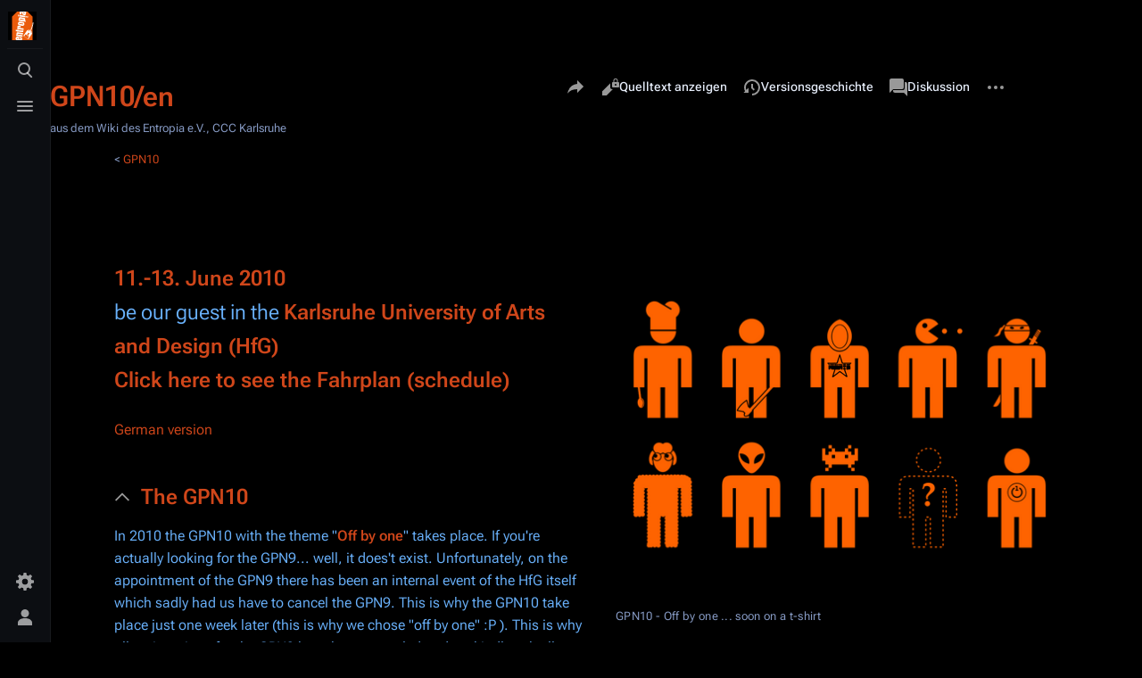

--- FILE ---
content_type: text/html; charset=UTF-8
request_url: https://entropia.de/GPN10/en
body_size: 11452
content:
<!DOCTYPE html>
<html class="client-nojs skin-citizen-dark skin-theme-clientpref-night citizen-feature-autohide-navigation-clientpref-1 citizen-feature-pure-black-clientpref-0 citizen-feature-custom-font-size-clientpref-standard citizen-feature-custom-width-clientpref-standard" lang="de" dir="ltr">
<head>
<meta charset="UTF-8"/>
<title>GPN10/en – Entropia</title>
<script>document.documentElement.className="client-js skin-citizen-dark skin-theme-clientpref-night citizen-feature-autohide-navigation-clientpref-1 citizen-feature-pure-black-clientpref-0 citizen-feature-custom-font-size-clientpref-standard citizen-feature-custom-width-clientpref-standard";RLCONF={"wgBreakFrames":false,"wgSeparatorTransformTable":[",\t.",".\t,"],"wgDigitTransformTable":["",""],"wgDefaultDateFormat":"dmy","wgMonthNames":["","Januar","Februar","März","April","Mai","Juni","Juli","August","September","Oktober","November","Dezember"],"wgRequestId":"e89f36768595ef1abe9439e4","wgCSPNonce":false,"wgCanonicalNamespace":"","wgCanonicalSpecialPageName":false,"wgNamespaceNumber":0,"wgPageName":"GPN10/en","wgTitle":"GPN10/en","wgCurRevisionId":55035,"wgRevisionId":55035,"wgArticleId":12555,"wgIsArticle":true,"wgIsRedirect":false,"wgAction":"view","wgUserName":null,"wgUserGroups":["*"],"wgCategories":["GPN","GPN10"],"wgPageContentLanguage":"de","wgPageContentModel":"wikitext","wgRelevantPageName":"GPN10/en","wgRelevantArticleId":12555,"wgIsProbablyEditable":false,"wgRelevantPageIsProbablyEditable":false,"wgRestrictionEdit":[],"wgRestrictionMove":[],"wgVisualEditor":{"pageLanguageCode":"de","pageLanguageDir":"ltr","pageVariantFallbacks":"de"},"wgCargoDefaultQueryLimit":100,"wgCargoMapClusteringMinimum":80,"wgCargoMonthNames":["Januar","Februar","März","April","Mai","Juni","Juli","August","September","Oktober","November","Dezember"],"wgCargoMonthNamesShort":["Jan.","Feb.","Mär.","Apr.","Mai","Jun.","Jul.","Aug.","Sep.","Okt.","Nov.","Dez."],"wgCargoWeekDays":["Sonntag","Montag","Dienstag","Mittwoch","Donnerstag","Freitag","Samstag"],"wgCargoWeekDaysShort":["So","Mo","Di","Mi","Do","Fr","Sa"],"simpleBatchUploadMaxFilesPerBatch":{"*":1000},"wgEditSubmitButtonLabelPublish":false};
RLSTATE={"site.styles":"ready","user.styles":"ready","user":"ready","user.options":"loading","skins.citizen.styles":"ready","skins.citizen.icons":"ready","ext.visualEditor.desktopArticleTarget.noscript":"ready"};RLPAGEMODULES=["site","mediawiki.page.ready","skins.citizen.scripts","ext.visualEditor.desktopArticleTarget.init","ext.visualEditor.targetLoader"];</script>
<script>(RLQ=window.RLQ||[]).push(function(){mw.loader.implement("user.options@12s5i",function($,jQuery,require,module){mw.user.tokens.set({"patrolToken":"+\\","watchToken":"+\\","csrfToken":"+\\"});});});</script>
<link rel="stylesheet" href="/load.php?lang=de&amp;modules=ext.visualEditor.desktopArticleTarget.noscript%7Cskins.citizen.icons%2Cstyles&amp;only=styles&amp;skin=citizen"/>
<script async="" src="/load.php?lang=de&amp;modules=startup&amp;only=scripts&amp;raw=1&amp;skin=citizen"></script>
<meta name="ResourceLoaderDynamicStyles" content=""/>
<link rel="stylesheet" href="/load.php?lang=de&amp;modules=site.styles&amp;only=styles&amp;skin=citizen"/>
<meta name="generator" content="MediaWiki 1.39.12"/>
<meta name="format-detection" content="telephone=no"/>
<meta name="theme-color" content="#0d0e12"/>
<meta name="viewport" content="width=device-width, initial-scale=1.0, user-scalable=yes, minimum-scale=0.25, maximum-scale=5.0"/>
<link rel="manifest" href="https://entropia.de/api.php?action=webapp-manifest"/>
<link rel="icon" href="/res/img/favicon/favicon-32x32.png"/>
<link rel="search" type="application/opensearchdescription+xml" href="/opensearch_desc.php" title="Entropia (de)"/>
<link rel="EditURI" type="application/rsd+xml" href="https://entropia.de/api.php?action=rsd"/>
<!-- Begin Extension:CSS --><link rel="stylesheet" href="/index.php?title=GPN10:Stylesheet&amp;action=raw&amp;ctype=text/css&amp;css-extension=1"/><!-- End Extension:CSS -->
<script>const LEGACY_PREFIX='skin-citizen-';window.clientPrefs=()=>{let className=document.documentElement.className;const storage=localStorage.getItem('mwclientpreferences');if(storage){storage.split(',').forEach((pref)=>{className=className.replace(new RegExp('(^| )'+pref.replace(/-clientpref-\w+$|[^\w-]+/g,'')+'-clientpref-\\w+( |$)'),'$1'+pref+'$2');if(pref.startsWith('skin-theme-clientpref-')){const CLIENTPREFS_THEME_MAP={os:'auto',day:'light',night:'dark'};const matchedKey=CLIENTPREFS_THEME_MAP[pref.replace('skin-theme-clientpref-','')];if(matchedKey){const classesToRemove=Object.values(CLIENTPREFS_THEME_MAP).map((theme)=>LEGACY_PREFIX+theme);className=className.replace(new RegExp(classesToRemove.join('|'),'g'),'');className+=` ${LEGACY_PREFIX}${matchedKey}`;}}});document.documentElement.className=className;}};(()=>{window.clientPrefs();})();</script>
</head>
<body class="citizen-sections-enabled mediawiki ltr sitedir-ltr mw-hide-empty-elt ns-0 ns-subject page-GPN10_en rootpage-GPN10 skin-citizen action-view skin--responsive">
<header class="mw-header citizen-header">
	<div class="citizen-header__logo">
		<a href="/Hauptseite" class="mw-logo citizen-header__button" title="Hauptseite">
			<img class="mw-logo-icon" src="/images/0/06/Teebeutelfixed2.svg" alt="" aria-hidden="true" height="32" width="32">
			<span class="citizen-ui-icon mw-ui-icon-home mw-ui-icon-wikimedia-home"></span>
		</a>
	</div>
		
<div class="citizen-search citizen-header__item citizen-dropdown">
	<details id="citizen-search-details" class="citizen-dropdown-details">
		<summary
			class="citizen-dropdown-summary" 
			title="Suche aufrufen [/]"
			aria-details="citizen-search__card">
			<span class="citizen-ui-icon">
				<span></span>
				<span></span>
				<span></span>
			</span>
			<span>Suche aufrufen</span>
		</summary>
		
	</details>
	<div role="search" id="citizen-search__card" class="citizen-search-box citizen-search__card citizen-menu__card">
		<form action="/index.php" class="citizen-search__form" id="searchform" autocomplete="off">
			<input type="hidden" name="title" value="Spezial:Suche">
			<label class="citizen-search__formIcon" for="searchInput">
				<span class="citizen-search__icon citizen-ui-icon mw-ui-icon-wikimedia-search"></span>
				<span class="screen-reader-text">Suche</span>
			</label>
			<input type="search" name="search" placeholder="Entropia durchsuchen" aria-label="Entropia durchsuchen" autocapitalize="sentences" title="Entropia durchsuchen [f]" accesskey="f" id="searchInput"/>
			<a
				class="citizen-search__random citizen-search__formButton"
				href="/Spezial:Zuf%C3%A4llige_Seite"
				title="Zufällige Seite">
				<span class="citizen-ui-icon mw-ui-icon-wikimedia-die"></span>
				<span class="screen-reader-text"></span>
			</a>
		</form>
		<div class="citizen-search__footer">
			<div class="citizen-search__footer-start">Powered by MediaWiki</div>
			<div class="citizen-search__footer-end">
				<div class="citizen-keyboard-hint">
	<div class="citizen-keyboard-hint-label">Select item</div>
	<div class="citizen-keyboard-hint-key">↑ ↓</div>
</div>
<div class="citizen-keyboard-hint">
	<div class="citizen-keyboard-hint-label">Open search</div>
	<div class="citizen-keyboard-hint-key">/</div>
</div>
<div class="citizen-keyboard-hint">
	<div class="citizen-keyboard-hint-label">Exit search</div>
	<div class="citizen-keyboard-hint-key">Esc</div>
</div>

			</div>
		</div>
	</div>
</div>

	<div class="citizen-drawer citizen-header__item citizen-dropdown">
		<details class="citizen-dropdown-details">
			<summary
			class="citizen-dropdown-summary" 
			title="Menü aufrufen"
			aria-details="citizen-drawer__card">
			<span class="citizen-ui-icon">
				<span></span>
				<span></span>
				<span></span>
			</span>
			<span>Menü aufrufen</span>
		</summary>	</details>
		<div id="citizen-drawer__card" class="citizen-drawer__card citizen-menu__card">
			<header class="citizen-drawer__header">
				<a href="/Hauptseite" class="mw-logo citizen-drawer__logo" title="Hauptseite">
				<img class="mw-logo-icon" src="/images/0/06/Teebeutelfixed2.svg" alt="" aria-hidden="true" height="80" width="80" loading="lazy">
			</a>
						<div class="citizen-drawer__siteinfo">
					<div class="citizen-siteStats">
	<div class="citizen-siteStats__item" id="citizen-siteStats__item--articles" title="Artikel">
		<span class="citizen-ui-icon mw-ui-icon-article mw-ui-icon-wikimedia-article"></span>
		<span>2417</span>
	</div>
	<div class="citizen-siteStats__item" id="citizen-siteStats__item--images" title="Dateien">
		<span class="citizen-ui-icon mw-ui-icon-image mw-ui-icon-wikimedia-image"></span>
		<span>6652</span>
	</div>
	<div class="citizen-siteStats__item" id="citizen-siteStats__item--users" title="Benutzer">
		<span class="citizen-ui-icon mw-ui-icon-userAvatar mw-ui-icon-wikimedia-userAvatar"></span>
		<span>1971</span>
	</div>
	<div class="citizen-siteStats__item" id="citizen-siteStats__item--edits" title="Bearbeitungen">
		<span class="citizen-ui-icon mw-ui-icon-edit mw-ui-icon-wikimedia-edit"></span>
		<span>290.307</span>
	</div>
</div>
					<div class="mw-logo-wordmark">Entropia</div>
							</div>
			</header>
				<section id="citizen-main-menu" class="citizen-main-menu citizen-drawer__menu">
				<nav
	id="p-navigation"
	class="citizen-menu mw-portlet mw-portlet-navigation"
	
	
>
	<div class="citizen-menu__heading">
		Navigation
	</div>
	<div class="citizen-menu__content">
		
		<ul class="citizen-menu__content-list">
			
			<li id="n-mainpage-description" class="mw-list-item"><a href="/Hauptseite" title="Hauptseite besuchen [z]" accesskey="z"><span class="citizen-ui-icon mw-ui-icon-home mw-ui-icon-wikimedia-home"></span> <span>Hauptseite</span></a></li><li id="n-recentchanges" class="mw-list-item"><a href="/Spezial:Letzte_%C3%84nderungen" title="Liste der letzten Änderungen in diesem Wiki [r]" accesskey="r"><span class="citizen-ui-icon mw-ui-icon-recentChanges mw-ui-icon-wikimedia-recentChanges"></span> <span>Letzte Änderungen</span></a></li><li id="n-randompage" class="mw-list-item"><a href="/Spezial:Zuf%C3%A4llige_Seite" title="Zufällige Seite aufrufen [x]" accesskey="x"><span class="citizen-ui-icon mw-ui-icon-die mw-ui-icon-wikimedia-die"></span> <span>Zufällige Seite</span></a></li><li id="t-specialpages" class="mw-list-item"><a href="/Spezial:Spezialseiten" title="Liste aller Spezialseiten [q]" accesskey="q"><span class="citizen-ui-icon mw-ui-icon-specialPages mw-ui-icon-wikimedia-specialPages"></span> <span>Spezialseiten</span></a></li><li id="t-upload" class="mw-list-item"><a href="/Spezial:Hochladen" title="Dateien hochladen [u]" accesskey="u"><span class="citizen-ui-icon mw-ui-icon-upload mw-ui-icon-wikimedia-upload"></span> <span>Datei hochladen</span></a></li>
		</ul>
		
	</div></nav>
				<nav
	id="p-"
	class="citizen-menu mw-portlet mw-portlet-"
	
	
>
	<div class="citizen-menu__heading">
		
	</div>
	<div class="citizen-menu__content">
		
		<ul class="citizen-menu__content-list">
			
			<li id="n-Termine" class="mw-list-item"><a href="/Termine"><span>Termine</span></a></li><li id="n-Projekte" class="mw-list-item"><a href="/Kategorie:Projekte"><span>Projekte</span></a></li><li id="n-Wissen" class="mw-list-item"><a href="/Kategorie:Wissen"><span>Wissen</span></a></li><li id="n-Archiv" class="mw-list-item"><a href="/Kategorie:Archiv"><span>Archiv</span></a></li><li id="n-Spenden" class="mw-list-item"><a href="/Spenden"><span>Spenden</span></a></li><li id="n-Kontakt" class="mw-list-item"><a href="/Kontakt"><span>Kontakt</span></a></li>
		</ul>
		
	</div></nav>
			</section>	</div>
	</div>	<div class="citizen-header__inner">
		<div class="citizen-header__start"></div>
		<div class="citizen-header__end">
			<div class="citizen-preferences citizen-header__item citizen-dropdown">
				<details id="citizen-preferences-details" class="citizen-dropdown-details">
					<summary
						class="citizen-dropdown-summary" 
						title="Toggle preferences menu"
						aria-details="citizen-preferences__card">
						<span class="citizen-ui-icon mw-ui-icon-wikimedia-settings"></span>
						<span>Toggle preferences menu</span>
					</summary>
				</details>
				<div id="citizen-preferences__card" class="citizen-menu__card">
					<div
						id="citizen-preferences-content"
						class="citizen-preferences-content"
					></div>
				</div>
			</div>			<nav
	id="p-notifications"
	class="citizen-menu mw-portlet mw-portlet-notifications emptyPortlet"
	
	
>
	<div class="citizen-menu__heading">
		notifications
	</div>
	<div class="citizen-menu__content">
		
		<ul class="citizen-menu__content-list">
			
			
		</ul>
		
	</div></nav>
			<div class="citizen-userMenu citizen-header__item citizen-dropdown">
				<details class="citizen-dropdown-details">
					<summary
						class="citizen-dropdown-summary" 
						title="Persönliches Menü aufrufen"
						aria-details="citizen-userMenu__card">
						<span class="citizen-ui-icon mw-ui-icon-wikimedia-userAvatar"></span>
						<span>Persönliches Menü aufrufen</span>
					</summary>
				</details>
				<div id="citizen-userMenu__card" class="citizen-menu__card">
					<div class="citizen-userInfo">
	<div class="citizen-userInfo-title">
		<div>Nicht angemeldet</div>
		
	</div>
	<div class="citizen-userInfo-text">
		<div>Ihre IP-Adresse wird öffentlich sichtbar sein, wenn Sie Änderungen vornehmen.</div>
	</div>
</div>
					<nav
	id="p-user-interface-preferences"
	class="citizen-menu mw-portlet mw-portlet-user-interface-preferences emptyPortlet"
	
	
>
	<div class="citizen-menu__heading">
		user-interface-preferences
	</div>
	<div class="citizen-menu__content">
		
		<ul class="citizen-menu__content-list">
			
			
		</ul>
		
	</div></nav>
					<nav
	id="p-personal"
	class="citizen-menu mw-portlet mw-portlet-personal"
	 title="Benutzermenü"
	
>
	<div class="citizen-menu__heading">
		Meine Werkzeuge
	</div>
	<div class="citizen-menu__content">
		
		<ul class="citizen-menu__content-list">
			
			<li id="pt-createaccount" class="mw-list-item"><a href="/index.php?title=Spezial:Benutzerkonto_anlegen&amp;returnto=GPN10%2Fen" title="Wir ermutigen dich dazu, ein Benutzerkonto zu erstellen und dich anzumelden. Es ist jedoch nicht zwingend erforderlich."><span class="citizen-ui-icon mw-ui-icon-userAdd mw-ui-icon-wikimedia-userAdd"></span> <span>Benutzerkonto erstellen</span></a></li><li id="pt-login" class="mw-list-item"><a href="/index.php?title=Spezial:Anmelden&amp;returnto=GPN10%2Fen" title="Sich anzumelden wird gerne gesehen, ist jedoch nicht zwingend erforderlich. [o]" accesskey="o"><span class="citizen-ui-icon mw-ui-icon-logIn mw-ui-icon-wikimedia-logIn"></span> <span>Anmelden</span></a></li>
		</ul>
		
	</div></nav>
				</div>
			</div>		</div>
	</div>
</header>
<div class="citizen-page-container">
	<div class="citizen-sitenotice-container">
		<div id="siteNotice"></div>
	</div>
	<main class="mw-body " id="content">
		<header class="mw-body-header citizen-page-header" id="citizen-page-header">
			<div class="citizen-page-header-inner">
				
<div class="citizen-page-heading">
	<div class="firstHeading-container">
		<h1 id="firstHeading" class="firstHeading mw-first-heading"><span class="mw-page-title-main">GPN10/en</span></h1>
		
		<div class="mw-indicators">
		</div>	</div>
	<div id="siteSub">aus dem Wiki des Entropia e.V., CCC Karlsruhe</div>
	<a href="#top" class="citizen-jumptotop" title="Zurück zum Anfang"></a>
</div>
				
<div class="page-actions">
	<button
		id="citizen-share"
		class="citizen-share citizen-button citizen-dropdown-summary"
		title="Share this page"
	>
		<span class="citizen-ui-icon mw-ui-icon-wikimedia-share"></span>
		<span>Share this page</span>
	</button>	
		<nav
	id="p-views"
	class="citizen-menu mw-portlet mw-portlet-views"
	
	
>
	<div class="citizen-menu__heading">
		Ansichten
	</div>
	<div class="citizen-menu__content">
		
		<ul class="citizen-menu__content-list">
			
			<li id="ca-view" class="selected mw-list-item"><a href="/GPN10/en"><span class="citizen-ui-icon mw-ui-icon-article mw-ui-icon-wikimedia-article"></span> <span>Lesen</span></a></li><li id="ca-viewsource" class="mw-list-item"><a href="/index.php?title=GPN10/en&amp;action=edit" title="Diese Seite ist geschützt. Ihr Quelltext kann dennoch angesehen und kopiert werden. [e]" accesskey="e"><span class="citizen-ui-icon mw-ui-icon-editLock mw-ui-icon-wikimedia-editLock"></span> <span>Quelltext anzeigen</span></a></li><li id="ca-history" class="mw-list-item"><a href="/index.php?title=GPN10/en&amp;action=history" title="Frühere Versionen dieser Seite listen [h]" accesskey="h"><span class="citizen-ui-icon mw-ui-icon-history mw-ui-icon-wikimedia-history"></span> <span>Versionsgeschichte</span></a></li>
		</ul>
		
	</div></nav>
		<nav
	id="p-associated-pages"
	class="citizen-menu mw-portlet mw-portlet-associated-pages"
	
	
>
	<div class="citizen-menu__heading">
		associated-pages
	</div>
	<div class="citizen-menu__content">
		
		<ul class="citizen-menu__content-list">
			
			<li id="ca-nstab-main" class="selected mw-list-item"><a href="/GPN10/en" title="Seiteninhalt anzeigen [c]" accesskey="c"><span class="citizen-ui-icon mw-ui-icon-article mw-ui-icon-wikimedia-article"></span> <span>Seite</span></a></li><li id="ca-talk" class="new mw-list-item"><a href="/index.php?title=Diskussion:GPN10/en&amp;action=edit&amp;redlink=1" rel="discussion" title="Diskussion zum Seiteninhalt (Seite nicht vorhanden) [t]" accesskey="t"><span class="citizen-ui-icon mw-ui-icon-speechBubbles mw-ui-icon-wikimedia-speechBubbles"></span> <span>Diskussion</span></a></li>
		</ul>
		
	</div></nav>
	<div class="page-actions-more page-actions__item citizen-dropdown">
	<details class="citizen-dropdown-details">
		<summary
			class="citizen-dropdown-summary" 
			title="Weitere Optionen"
			aria-details="page-actions-more__card">
			<span class="citizen-ui-icon mw-ui-icon-wikimedia-ellipsis"></span>
			<span>Weitere Optionen</span>
		</summary>
	</details>
	<aside id="page-actions-more__card" class="citizen-menu__card">
				<nav
	id="p-cactions"
	class="citizen-menu mw-portlet mw-portlet-cactions emptyPortlet"
	 title="Weitere Optionen"
	
>
	<div class="citizen-menu__heading">
		Weitere
	</div>
	<div class="citizen-menu__content">
		
		<ul class="citizen-menu__content-list">
			
			
		</ul>
		
	</div></nav>
		<nav
	id="p-tb"
	class="citizen-menu mw-portlet mw-portlet-tb"
	
	
>
	<div class="citizen-menu__heading">
		Werkzeuge
	</div>
	<div class="citizen-menu__content">
		
		<ul class="citizen-menu__content-list">
			
			<li id="t-whatlinkshere" class="mw-list-item"><a href="/Spezial:Linkliste/GPN10/en" title="Liste aller Seiten, die hierher verlinken [j]" accesskey="j"><span class="citizen-ui-icon mw-ui-icon-articleRedirect mw-ui-icon-wikimedia-articleRedirect"></span> <span>Links auf diese Seite</span></a></li><li id="t-recentchangeslinked" class="mw-list-item"><a href="/Spezial:%C3%84nderungen_an_verlinkten_Seiten/GPN10/en" rel="nofollow" title="Letzte Änderungen an Seiten, die von hier verlinkt sind [k]" accesskey="k"><span class="citizen-ui-icon mw-ui-icon-recentChanges mw-ui-icon-wikimedia-recentChanges"></span> <span>Änderungen an verlinkten Seiten</span></a></li><li id="t-print" class="mw-list-item"><a href="javascript:print();" rel="alternate" title="Druckansicht dieser Seite [p]" accesskey="p"><span class="citizen-ui-icon mw-ui-icon-printer mw-ui-icon-wikimedia-printer"></span> <span>Druckversion</span></a></li><li id="t-permalink" class="mw-list-item"><a href="/index.php?title=GPN10/en&amp;oldid=55035" title="Dauerhafter Link zu dieser Seitenversion"><span class="citizen-ui-icon mw-ui-icon-link mw-ui-icon-wikimedia-link"></span> <span>Permanenter Link</span></a></li><li id="t-info" class="mw-list-item"><a href="/index.php?title=GPN10/en&amp;action=info" title="Weitere Informationen über diese Seite"><span class="citizen-ui-icon mw-ui-icon-infoFilled mw-ui-icon-wikimedia-infoFilled"></span> <span>Seiten­­informationen</span></a></li><li id="t-cargopagevalueslink" class="mw-list-item"><a href="/index.php?title=GPN10/en&amp;action=pagevalues" rel="cargo-pagevalues"><span class="citizen-ui-icon mw-ui-icon-database mw-ui-icon-wikimedia-database"></span> <span>Seitenwerte</span></a></li>
		</ul>
		
	</div></nav>
	</aside>
</div>
</div>
			</div>
		</header>
		<div id="citizen-page-header-sticky-placeholder"></div>
		<div id="citizen-page-header-sticky-sentinel"></div>
		<div class="citizen-body-container">
			<div id="bodyContent" class="citizen-body" aria-labelledby="firstHeading">
				<div id="contentSub"><span class="subpages">&lt; <a href="/GPN10" title="GPN10">GPN10</a></span></div>
				
				
				<div id="mw-content-text" class="mw-body-content mw-content-ltr" lang="de" dir="ltr"><div class="mw-parser-output"><section class="citizen-section" id="citizen-section-0"><p><br>
</p><p><br>
</p>
<div class="thumb tright"><div class="thumbinner" style="width:502px;"><a href="/Datei:GPN10-TShirt.png" class="image"><img alt="" src="/images/thumb/d/d8/GPN10-TShirt.png/500px-GPN10-TShirt.png" decoding="async" loading="lazy" width="500" height="353" class="thumbimage" srcset="/images/thumb/d/d8/GPN10-TShirt.png/750px-GPN10-TShirt.png 1.5x, /images/thumb/d/d8/GPN10-TShirt.png/1000px-GPN10-TShirt.png 2x"></a>  <div class="thumbcaption"><div class="magnify"><a href="/Datei:GPN10-TShirt.png" class="internal" title="vergrößern"></a></div>GPN10 - Off by one ... soon on a t-shirt</div></div></div>
<div style="font-size: 150%;">
<p><b>11.-13. June 2010</b><br>
be our guest in the <a href="#Anfahrt"><b>Karlsruhe University of Arts and Design (HfG)</b></a><br>
<b><a href="/GPN10:Fahrplan" title="GPN10:Fahrplan">Click here to see the Fahrplan (schedule)</a></b>
</p>
</div>
<p><a href="/GPN10" title="GPN10">German version</a>
</p>
</section><h2 class="citizen-section-heading"><span class="citizen-section-indicator citizen-ui-icon mw-ui-icon-wikimedia-collapse"></span><span class="mw-headline" id="The_GPN10">The GPN10</span></h2><section class="citizen-section" id="citizen-section-1">
<p>In 2010 the GPN10 with the theme "<b>Off by one</b>" takes place. If you're actually looking for the GPN9... well, it does't exist. Unfortunately, on the appointment of the GPN9 there has been an internal event of the HfG itself which sadly had us have to cancel the GPN9. This is why the GPN10 take place just one week later (this is why we chose "off by one" :P ). This is why all registrations for the GPN9 have been canceled and we kindly ask all participants to re-register <b><a rel="nofollow" class="external text" href="https://entropia.de/gulasch">here</a></b>!
There is more information on the CCC events weblog: <a rel="nofollow" class="external autonumber" href="http://events.ccc.de/2010/04/12/gpn9-ein-ruckblick/">[1]</a> <a rel="nofollow" class="external autonumber" href="http://events.ccc.de/2010/04/13/gpn10-off-by-one/">[2]</a>. 
</p><p><br>
</p>
</section><h2 class="citizen-section-heading"><span class="citizen-section-indicator citizen-ui-icon mw-ui-icon-wikimedia-collapse"></span><span class="mw-headline" id="What_is_the_GPN?">What is the GPN?</span></h2><section class="citizen-section" id="citizen-section-2">
<p>The GPN is considered a hacker event that especially cares about coding, tinkering and creativity. Aside from guided or spontaneous projects the GPN serves the purpose of being an event which people use to exchange ideas and meet persons with similar or entirely different interests. To make this possible we have rooms for lectures and workshops, comfy lounges affordable cocktails and parties. 
</p><p>Although coding is a point of focus it doesn't mean that you need to me an excellent programmer in order to enjoy the event: Approximately half of the <a href="/GPN10:Fahrplan" title="GPN10:Fahrplan">schedule (Fahrplan)</a> is about diverse and maybe random topics. Everyone who is a little interested in hacking is free to visit at their own costs, knowledge is not as important as genuine curiosity.
</p><p>We are here to hack, to code and to tinker around with technology. You are most welcome to bring in projects and ideas or to host workshops or lectures, in other words, simply actively participate in the event. The event's <a href="/GPN10:Fahrplan" title="GPN10:Fahrplan">content</a> develops with every <a href="/GPN10:CfP" title="GPN10:CfP">handed in lecture</a> and every <a href="/GPN10:Anregungen" title="GPN10:Anregungen">creative idea</a>.
</p><p><br>
</p>
</section><h2 class="citizen-section-heading"><span class="citizen-section-indicator citizen-ui-icon mw-ui-icon-wikimedia-collapse"></span><span class="mw-headline" id="Place">Place</span></h2><section class="citizen-section" id="citizen-section-3">
<p>The Karlsruhe University of Media and Design (<a rel="nofollow" class="external text" href="http://www.hfg-karlsruhe.de">HfG</a>) is a special place to host the GPN, both because of the location itself and the local artists. We rented two very large inner courts, along with separate rooms for lectures and workshops.
Everything from event technology for parties and lighting, a bar and party venues are well planned and easily accessible. Sound equipment, beamers, reliable bandwith and <a href="/HFG-Treppe" title="HFG-Treppe">hackable parts of the building</a> are provided as well. Input on computers and media art is plentyfully available. 
</p><p>The Center of Art and Media Karlsruhe (<a rel="nofollow" class="external text" href="http://zkm.de/">ZKM</a>) is the second largest establishment for media arts worldwide and is located in the same building. Visiting the exhibitions will be part of the program. (Free entry on Friday afternoons from 2 PM to 6 PM! The same goes for the <a rel="nofollow" class="external text" href="http://on1.zkm.de/zkm/MuseumfuerNeueKunst">Museum for Modern Art</a> and the <a rel="nofollow" class="external text" href="http://www.karlsruhe.de/kultur/ausstellungen/staedtische_galerie/">City Gallery</a>, both of which are in the same building, too.)
The permanent exhibition <a rel="nofollow" class="external text" href="http://on1.zkm.de/zkm/stories/storyReader%244146#weltderspiele">Welt der Spiele: Reloaded</a> of the <a rel="nofollow" class="external text" href="http://on1.zkm.de/zkm/institute/medienmuseum">ZKM Museum of Media</a> invites you to play Pong or similar game classics.
</p>
<div class="thumb tright"><div class="thumbinner" style="width:302px;"><a href="/Datei:ZKM_Karlsruhe_I.JPG" class="image"><img alt="" src="/images/thumb/d/d6/ZKM_Karlsruhe_I.JPG/300px-ZKM_Karlsruhe_I.JPG" decoding="async" loading="lazy" width="300" height="133" class="thumbimage" srcset="/images/thumb/d/d6/ZKM_Karlsruhe_I.JPG/450px-ZKM_Karlsruhe_I.JPG 1.5x, /images/thumb/d/d6/ZKM_Karlsruhe_I.JPG/600px-ZKM_Karlsruhe_I.JPG 2x"></a>  <div class="thumbcaption"><div class="magnify"><a href="/Datei:ZKM_Karlsruhe_I.JPG" class="internal" title="vergrößern"></a></div><a rel="nofollow" class="external text" href="http://zkm.de/">ZKM</a></div></div></div>
</section><h2 class="citizen-section-heading"><span class="citizen-section-indicator citizen-ui-icon mw-ui-icon-wikimedia-collapse"></span><span class="mw-headline" id="The_schedule_/_content">The schedule / content</span></h2><section class="citizen-section" id="citizen-section-4">
<p>As on previous <a href="/GPN" title="GPN">GPNs</a> we want to code and discuss all the topics that are interesting to hackers. We are still looking for lectures and workshops for the schedule. If you want more informationtake a look at the <a href="/GPN10:CfP" title="GPN10:CfP">GPN10:CfP</a>. Join the GPN! The GPN is for you and made by people like yourself, help us to make this a memorable experience for everyone! More information: "<a href="#Anmelden_und_mithelfen">Registrations and volunteering</a>"
</p><p>Natural for the event is a pleasant atmosphere, the organisation that is magically working and voluntary entry ticket donations. We will be having a ginormous goulash bowl (probably on Saturday). 
</p><p>Our <a rel="nofollow" class="external text" href="http://karlsruhe.ssdev.org">lockpickers</a> are joining us as well this year.
</p><p><br>
</p>
</section><h2 class="citizen-section-heading"><span class="citizen-section-indicator citizen-ui-icon mw-ui-icon-wikimedia-collapse"></span><span class="mw-headline" id="Registrations_and_volunteering">Registrations and volunteering</span></h2><section class="citizen-section" id="citizen-section-5">
<p>You don't have to register but it would help us out with planning the event: <a rel="nofollow" class="external text" href="https://entropia.de/gulasch/">register</a>. 
The highly offcial <a href="/GPN10:CfP" title="GPN10:CfP">Call for Participation</a> invites you to actively become a part of the event... Get in contact with us <a href="/GPN10:Orga" title="GPN10:Orga">here</a>.
</p><p><b>WARNING: Who already registered for GPN9 is hereby kindly encouraged to re-register for GPN10!</b>
</p>
<div class="thumb tright"><div class="thumbinner" style="width:802px;"><a href="/Datei:GPN10-Tasse.png" class="image"><img alt="" src="/images/a/ac/GPN10-Tasse.png" decoding="async" loading="lazy" width="800" height="125" class="thumbimage"></a>  <div class="thumbcaption"><div class="magnify"><a href="/Datei:GPN10-Tasse.png" class="internal" title="vergrößern"></a></div>Our obligatory mugs have prints as well!</div></div></div>
<h3><span class="mw-headline" id="Trolls">Trolls</span></h3>
<p>The <a rel="nofollow" class="external text" href="https://events.ccc.de/congress/">Chaos Communication Congress</a> has <a rel="nofollow" class="external text" href="http://events.ccc.de/congress/2009/wiki/Angel_FAQ">Angels</a>, we have <a href="/Troll" title="Troll">Trolls</a>. A Troll is a good helper who knows it all better than the plebes. A Troll helps everyone out and explains as long as someone needs to understand the answers to their questions. Become a Troll - get in touch with us (f.ex. at the donation table or at <a rel="nofollow" class="external text" href="https://entropia.de/gulasch/">deiner registration</a>!
</p>
</section><h2 class="citizen-section-heading"><span class="citizen-section-indicator citizen-ui-icon mw-ui-icon-wikimedia-collapse"></span><span class="mw-headline" id="Infrequently_questioned_answers_/_FAQ-IQA">Infrequently questioned answers / FAQ-IQA</span></h2><section class="citizen-section" id="citizen-section-6">
<ul><li><b>Start</b> is on Friday at around 4 PM . The offical schedule will commence a little later, though. The GPN ends on Sunday whenever we feel like it (likely around a similar time.</li>
<li>Because we happily pay for the event (and want to host another GPN in all years to come) we would like to ask every participant for a voluntary donation of about 15 [Euros].</li></ul>
<p><br>
</p>
<ul><li>Find us in the IRCNet in our <b>IRC-Channel</b> !<code>gpn</code>: <a rel="nofollow" class="external free" href="irc://random.ircd.de/!gpn">irc://random.ircd.de/!gpn</a>. Alternatively, we can have a chat in the <code>!entropia</code> chat.</li>
<li>Are you looking for a travel <a href="/GPN10:Mitfahrgelegenheiten" title="GPN10:Mitfahrgelegenheiten">buddy</a>?</li>
<li>How about <a href="/GPN10:Unterkunft" title="GPN10:Unterkunft">lodging</a>?</li>
<li>If you are looking for something <b>edible</b> you may ask everyone with a Troll badge, they will be able to tell you about what food is available at and around the event. For smaller hungers in the meantime we have snacks in stock and somebody said there will be <b>goulash</b> on Saturday.</li>
<li>In any case, don't hesitate to ask us whatever you want to know. Mail us here: <a rel="nofollow" class="external free" href="mailto:gpn10@entropia.de">mailto:gpn10@entropia.de</a>!</li></ul>
<p><br>
</p>
</section><h2 class="citizen-section-heading"><span class="citizen-section-indicator citizen-ui-icon mw-ui-icon-wikimedia-collapse"></span><span class="mw-headline" id="Directions">Directions</span></h2><section class="citizen-section" id="citizen-section-7">
<div class="thumb tleft"><div class="thumbinner" style="width:252px;"><a href="/Datei:GPN11-HfG-Anfahrt-grey.png" class="image"><img alt="" src="/images/thumb/e/e2/GPN11-HfG-Anfahrt-grey.png/250px-GPN11-HfG-Anfahrt-grey.png" decoding="async" loading="lazy" width="250" height="250" class="thumbimage" srcset="/images/thumb/e/e2/GPN11-HfG-Anfahrt-grey.png/375px-GPN11-HfG-Anfahrt-grey.png 1.5x, /images/thumb/e/e2/GPN11-HfG-Anfahrt-grey.png/500px-GPN11-HfG-Anfahrt-grey.png 2x"></a>  <div class="thumbcaption"><div class="magnify"><a href="/Datei:GPN11-HfG-Anfahrt-grey.png" class="internal" title="vergrößern"></a></div>GPS: 49.002759°, 8.383212°</div></div></div>
<ul><li>There are directions for the Karlsruhe University of Arts and Design (HfG): Lorenzstraße 15, Karlsruhe.</li>
<li>GPS: 49.002759°, 8.383212°</li>
<li><a rel="nofollow" class="external text" href="http://www.openstreetmap.org/?lat=49.00137&amp;lon=8.38431&amp;zoom=16&amp;layers=B000FTF">OpenStreetMap</a> or <a rel="nofollow" class="external text" href="http://maps.google.de/maps?f=q&amp;source=s_q&amp;hl=de&amp;geocode=&amp;q=lorenzstra%C3%9Fe+15+karlsruhe&amp;sll=51.151786,10.415039&amp;sspn=7.417795,19.775391&amp;ie=UTF8&amp;ll=49.002759,8.383212&amp;spn=0.007573,0.019312&amp;z=16">Google Maps</a></li></ul>
<p><br>
</p>
<h3><span class="mw-headline" id="By_car">By car</span></h3>
<p><b> Coming from either north or south (A5 from Heidelberg or Baden-Baden) </b>
</p><p>Use the Exit Nr. 45 on the A5 towards "Karlsruhe-Mitte". Now, you should be on the Karlsruher Südtangente. Use Exit Nr. 4 towards "Europahalle" on "Brauerstraße". Take a left into "Gartenstraße" after having passed the tram station "Arbeitsargentur". Finally, take another turn left into "Lorenzstraße" on the first crossroad. <br>
</p><p>There are two underground car parks available:
</p>
<ul><li><b>Car park at the ZKM:</b> Take a left before the tram station "ZKM" (Südendstraße). Entry is to the right.</li>
<li><b>Car parl at the "Movie Palace":</b> Take a left behind the tram station "ZKM" (Vorholzstraße), entry is to the right, behing the cinema.</li></ul>
<p>Both car parks are open from 6.30 AM to 3 AM, parking is billed hourly with 1€. Between 6 PM and 8 AM there is a general bill of 2.80 € (ZKM) or 3.00€ (Movie Palace). At the Movie Palace there are dayly tickets for 7.60€.
</p><p><br>
<b> Coming from east (A8 from Stuttgart) </b>
</p><p>Follow A8 until you reach the Karlsruhe Triangle. Continue to A5 towards Heidelberg. Next Exit is Karlsruhe-Mitte. From here, read the instructions from above.
</p><p><b> Coming from west (A65 etc.) </b>
</p><p>Look out for B10 towards Wörth and leave it at Exit Nr. 4 (This exit is located very close behind Exit Nr. 5). Continue as describe above.
</p>
<h3><span class="mw-headline" id="By_train">By train</span></h3>
<p>Take the train to Karlsruhe Hbf, after that take the tram 2E towards the ZKM. Exit at the tram station "ZKM". From within Karlsruhe (f. ex. <a href="/Anfahrt" title="Anfahrt">Entropia</a>) you can take the tram 5 towards Rheinhafen and exit at the tram station "Lessingstraße". Both stations are in close to the event center.
</p>
<!-- 
NewPP limit report
Cached time: 20260122091312
Cache expiry: 86400
Reduced expiry: false
Complications: []
CPU time usage: 0.021 seconds
Real time usage: 0.027 seconds
Preprocessor visited node count: 54/1000000
Post‐expand include size: 0/2097152 bytes
Template argument size: 0/2097152 bytes
Highest expansion depth: 2/100
Expensive parser function count: 0/100
Unstrip recursion depth: 0/20
Unstrip post‐expand size: 0/5000000 bytes
-->
<!--
Transclusion expansion time report (%,ms,calls,template)
100.00%    0.000      1 -total
-->

<!-- Saved in parser cache with key wiki_entropia_de:pcache:idhash:12555-0!canonical and timestamp 20260122091312 and revision id 55035.
 -->
</section></div>
<div class="printfooter" data-nosnippet="">Abgerufen von „<a dir="ltr" href="https://entropia.de/index.php?title=GPN10/en&amp;oldid=55035">https://entropia.de/index.php?title=GPN10/en&amp;oldid=55035</a>“</div></div>
			</div>
			
			<footer class="citizen-page-footer">
				<div id="catlinks" class="catlinks" data-mw="interface"><div id="mw-normal-catlinks" class="mw-normal-catlinks"><a href="/Spezial:Kategorien" title="Spezial:Kategorien">Kategorien</a>: <ul><li><a href="/Kategorie:GPN" title="Kategorie:GPN">GPN</a></li><li><a href="/Kategorie:GPN10" title="Kategorie:GPN10">GPN10</a></li></ul></div></div>
					<div class="page-info">
		    <section id="footer-info-lastmod" class="page-info__item">
		        <div class="page-info__label">Zuletzt geändert</div>
		        <div class="page-info__text"> Diese Seite wurde zuletzt am 17. Dezember 2022 um 23:02 Uhr bearbeitet.</div>
		    </section>
		</div>
</footer>		</div>
	</main>
	
	 

<footer class="mw-footer citizen-footer" >
	<div class="citizen-footer__container">
		<section class="citizen-footer__content">
			<div class="citizen-footer__siteinfo">
				<div id="footer-sitetitle" class="mw-wiki-title"><div class="mw-logo-wordmark">Entropia</div>
</div>
				<p id="footer-desc">Entropia ist ein Ort für Hacker, Haecksen und Neugierige aus Karlsruhe und Umgebung. Seit 2001 ist unser gemeinnütziger Verein Erfa-Kreis des Chaos Computer Clubs. In unseren Räumen bieten wir Platz und Equipment für alle, die alte und neue Technologien erforschen. Wir freuen uns über alle Interessierten!</p>
			</div>
			<nav id="footer-places" >
	<ul>
		<li id="footer-places-privacy"><a href="/Entropia:Datenschutz">Datenschutz</a></li>
		<li id="footer-places-about"><a href="/Entropia:%C3%9Cber_Entropia">Über Entropia</a></li>
		<li id="footer-places-disclaimer"><a href="/Entropia:Impressum">Haftungsausschluss</a></li>
	</ul>
</nav>
		</section>
		<section class="citizen-footer__bottom">
			<div id="footer-tagline"></div>
			<nav id="footer-icons" class="noprint">
	<ul>
		<li id="footer-poweredbyico"><a href="https://www.mediawiki.org/"><img src="/resources/assets/poweredby_mediawiki_88x31.png" alt="Powered by MediaWiki" srcset="/resources/assets/poweredby_mediawiki_132x47.png 1.5x, /resources/assets/poweredby_mediawiki_176x62.png 2x" width="88" height="31" loading="lazy"/></a></li>
	</ul>
</nav>
		</section>
	</div>
</footer>
</div>
<script>(RLQ=window.RLQ||[]).push(function(){mw.config.set({"wgPageParseReport":{"limitreport":{"cputime":"0.021","walltime":"0.027","ppvisitednodes":{"value":54,"limit":1000000},"postexpandincludesize":{"value":0,"limit":2097152},"templateargumentsize":{"value":0,"limit":2097152},"expansiondepth":{"value":2,"limit":100},"expensivefunctioncount":{"value":0,"limit":100},"unstrip-depth":{"value":0,"limit":20},"unstrip-size":{"value":0,"limit":5000000},"timingprofile":["100.00%    0.000      1 -total"]},"cachereport":{"timestamp":"20260122091312","ttl":86400,"transientcontent":false}}});mw.config.set({"wgBackendResponseTime":191});});</script>
</body>
</html>

--- FILE ---
content_type: text/css; charset=UTF-8
request_url: https://entropia.de/index.php?title=GPN10:Stylesheet&action=raw&ctype=text/css&css-extension=1
body_size: 748
content:
  div#content, div#footer, html, #content, #p-navigation li a, #p-fnord li a, #p-tb li a, #p-cactions, #column-content, #firstHeading, #bodyContent, #mw-content-text, body img, #catlinks, #globalWrapper, #p-logo, .pBody ul, #searchform, body code, #p-cactions li {
    background: black;
    color: #cf461a;
  }
  
  #firstHeading { font-size: 200%; }
  
   
  body h2, body h3, body b, #catlinks {
    color: #cf461a;
  }
    body h1, body h2, body h3, body h4, body h5, body h6,
    #p-navigation ul li, #p-portlet2 ul li, #p-portlet3 ul li, #p-search ul li, #p-tb ul li, #p-fnord ul li {
    border-bottom-color: #cf461a;
  }
  .catlinks { border-color: #69b1fb; }
  
  body p, body ul, body code, td {
    color: #69b1fb;
  }
  
  table tbody tr td {
    vertical-align:top;
  }
  
  test div#bodyContent, test div#bodyContent p, test div#bodyContent ul {  
    border: 1px solid #888;
    border-shadow:5px;
    border-shadow-fade:50%;
    -webkit-border-radius: 5px;     
    -webkit-box-shadow: 10px 10px 5px #888;    
    -moz-border-radius: 5px;        
    -moz-box-shadow: 10px 10px 5px #888;
  
    -o-box-shadow: 10px 10px 5px #888;
    -icab-box-shadow: 10px 10px 5px #888;
    -khtml-box-shadow: 10px 10px 5px #888;
  
  
    box-shadow: 10px 10px 5px #888;
  }
  
   
  .generated-sidebar img {
    display: none;
  }
  
   
   div.thumbinner {
    background-color: black;
    border-color: #69b1fb;
    border-style: solid;
    border-width: 1;
  }
  
  html .thumbimage {
    background-color: black;
    border-style: none;
  }
  
  div.tright, div.tleft {
    border-width: 0;
    padding: 1em;
  }
  
   
  body a:link, #bodyContent a.external, #p-personal li a:link, #p-personal li a.new:link { color: #cf461a; }
  body a:visited, #p-personal li a:visited, #p-personal li a.new:visited { color: #ff5656; }
  body a:active, #p-personal li a:active, #p-personal li a.new:active { color: #ff0000; }
  body a, #bodyContent a.external, #p-personal li a, #p-personal li a.new { text-decoration: none;
           margin: -3px; padding: 0 3px; }
  body a:hover, #p-personal li a:hover, #p-personal li a.new:hover { margin: -3px; padding: 0 2px; border: 1px solid #cf461a; }
  #bodyContent a.external { margin: 0px; padding: 0 16px 0 3px; }
  #bodyContent a.external:hover { margin: -1px; padding: 0 15px 0 -2px; border: 1px solid #cf461a; }
  
   
  #p-cactions li a { background: #69b1fb; }
  #p-cactions li.selected a { background: #cf461a; }
  #p-cactions li a:hover { background: #ff5656; }
  #p-cactions li a:active { background: #cf461a; }
  
   
  input {
    background-color: black;
    color: #69b1fb;
    border: solid 1px;
  }
  
  div.NavHead {
    background-color: black;
  }
  
  table.gallery, table.gallery tbody tr td { background-color: black; border: 0; }
  table.toc, table.toc tbody tr td { background-color: black; border: 0; }
[[Kategorie:GPN10]]

--- FILE ---
content_type: image/svg+xml
request_url: https://entropia.de/load.php?modules=skins.citizen.icons&image=home&format=original&skin=citizen&version=1vban
body_size: 81
content:
<?xml version="1.0" encoding="UTF-8"?>
<svg xmlns="http://www.w3.org/2000/svg" width="20" height="20" viewBox="0 0 20 20"><title>
		home
	</title><g fill="#000"><path d="M10 1 0 10h3v9h4v-4.6c0-1.47 1.31-2.66 3-2.66s3 1.19 3 2.66V19h4v-9h3L10 1z"/></g></svg>
